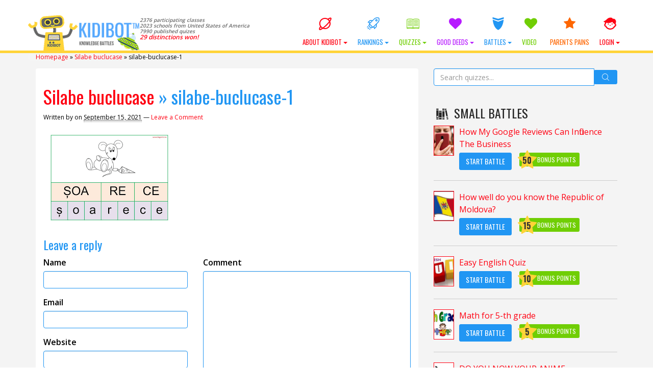

--- FILE ---
content_type: text/html; charset=UTF-8
request_url: https://kidibot.com/silabe-buclucase-3/silabe-buclucase-1/
body_size: 21308
content:

﻿<!DOCTYPE html>
<!--BEGIN html-->
<html xmlns="http://www.w3.org/1999/xhtml" lang="en-US">
<!--[if lt IE 7]> <html class="no-js ie6 oldie" lang="en-US"> <![endif]-->  
<!--[if IE 7]>    <html class="no-js ie7 oldie" lang="en-US"> <![endif]-->  
<!--[if IE 8]>    <html class="no-js ie8 oldie" lang="en-US"> <![endif]-->  
<!--[if gt IE 8]> <html lang="en-US"><![endif]-->  
<!--BEGIN head-->
<head>
	
	<!-- Meta Tags -->
	<meta http-equiv="Content-Type" content="text/html; charset=UTF-8" />
    <meta name="viewport" content="width=device-width, initial-scale=1.0, maximum-scale=1.0, minimum-scale=1.0" />
  	<!-- Links: RSS + Atom Syndication + Pingback etc. -->
	<link rel="alternate" type="application/rss+xml" title="KIDIBOT Knowledge Battles RSS Feed" href="https://kidibot.com/feed/" />
	<link rel="alternate" type="text/xml" title="RSS .92" href="https://kidibot.com/feed/rss/" />
	<link rel="alternate" type="application/atom+xml" title="Atom 0.3" href="https://kidibot.com/feed/atom/" />
	<link rel="pingback" href="https://kidibot.com/xmlrpc.php" />
	<!--[if lt IE 9]>
      <script src="//cdnjs.cloudflare.com/ajax/libs/html5shiv/3.7/html5shiv.js"></script>
      <script src="//cdnjs.cloudflare.com/ajax/libs/respond.js/1.4.2/respond.js"></script>
    <![endif]-->
    	<meta name='robots' content='index, follow, max-image-preview:large, max-snippet:-1, max-video-preview:-1' />
<link rel="preload" href="https://kidibot.com/wp-content/plugins/rate-my-post/public/css/fonts/ratemypost.ttf" type="font/ttf" as="font" crossorigin="anonymous">
	<!-- This site is optimized with the Yoast SEO plugin v26.7 - https://yoast.com/wordpress/plugins/seo/ -->
	<title>silabe-buclucase-1 - KIDIBOT Knowledge Battles</title>
	<link rel="canonical" href="https://kidibot.com/silabe-buclucase-3/silabe-buclucase-1/" />
	<meta property="og:locale" content="en_US" />
	<meta property="og:type" content="article" />
	<meta property="og:title" content="silabe-buclucase-1 - KIDIBOT Knowledge Battles" />
	<meta property="og:url" content="https://kidibot.com/silabe-buclucase-3/silabe-buclucase-1/" />
	<meta property="og:site_name" content="KIDIBOT Knowledge Battles" />
	<meta property="article:publisher" content="https://www.facebook.com/kidibot" />
	<meta property="og:image" content="https://kidibot.com/silabe-buclucase-3/silabe-buclucase-1" />
	<meta property="og:image:width" content="259" />
	<meta property="og:image:height" content="194" />
	<meta property="og:image:type" content="image/png" />
	<meta name="twitter:card" content="summary_large_image" />
	<meta name="twitter:site" content="@kidibot" />
	<script type="application/ld+json" class="yoast-schema-graph">{"@context":"https://schema.org","@graph":[{"@type":"WebPage","@id":"https://kidibot.com/silabe-buclucase-3/silabe-buclucase-1/","url":"https://kidibot.com/silabe-buclucase-3/silabe-buclucase-1/","name":"silabe-buclucase-1 - KIDIBOT Knowledge Battles","isPartOf":{"@id":"https://kidibot.com/#website"},"primaryImageOfPage":{"@id":"https://kidibot.com/silabe-buclucase-3/silabe-buclucase-1/#primaryimage"},"image":{"@id":"https://kidibot.com/silabe-buclucase-3/silabe-buclucase-1/#primaryimage"},"thumbnailUrl":"https://kidibot.com/wp-content/uploads/2021/09/silabe-buclucase-1.png","datePublished":"2021-09-15T16:50:45+00:00","breadcrumb":{"@id":"https://kidibot.com/silabe-buclucase-3/silabe-buclucase-1/#breadcrumb"},"inLanguage":"en-US","potentialAction":[{"@type":"ReadAction","target":["https://kidibot.com/silabe-buclucase-3/silabe-buclucase-1/"]}]},{"@type":"ImageObject","inLanguage":"en-US","@id":"https://kidibot.com/silabe-buclucase-3/silabe-buclucase-1/#primaryimage","url":"https://kidibot.com/wp-content/uploads/2021/09/silabe-buclucase-1.png","contentUrl":"https://kidibot.com/wp-content/uploads/2021/09/silabe-buclucase-1.png","width":259,"height":194},{"@type":"BreadcrumbList","@id":"https://kidibot.com/silabe-buclucase-3/silabe-buclucase-1/#breadcrumb","itemListElement":[{"@type":"ListItem","position":1,"name":"Homepage","item":"https://kidibot.com/"},{"@type":"ListItem","position":2,"name":"Silabe buclucase","item":"https://kidibot.com/silabe-buclucase-3/"},{"@type":"ListItem","position":3,"name":"silabe-buclucase-1"}]},{"@type":"WebSite","@id":"https://kidibot.com/#website","url":"https://kidibot.com/","name":"KIDIBOT Knowledge Battles","description":"Help your team to win the Knowledge Battles","publisher":{"@id":"https://kidibot.com/#organization"},"potentialAction":[{"@type":"SearchAction","target":{"@type":"EntryPoint","urlTemplate":"https://kidibot.com/?s={search_term_string}"},"query-input":{"@type":"PropertyValueSpecification","valueRequired":true,"valueName":"search_term_string"}}],"inLanguage":"en-US"},{"@type":"Organization","@id":"https://kidibot.com/#organization","name":"StartEvo Association","url":"https://kidibot.com/","logo":{"@type":"ImageObject","inLanguage":"en-US","@id":"https://kidibot.com/#/schema/logo/image/","url":"https://www.kidibot.com/wp-content/uploads/2017/04/kidibot-and-the-kids.jpg","contentUrl":"https://www.kidibot.com/wp-content/uploads/2017/04/kidibot-and-the-kids.jpg","width":500,"height":200,"caption":"StartEvo Association"},"image":{"@id":"https://kidibot.com/#/schema/logo/image/"},"sameAs":["https://www.facebook.com/kidibot","https://x.com/kidibot","https://www.youtube.com/kidibot"]}]}</script>
	<!-- / Yoast SEO plugin. -->


<link rel='dns-prefetch' href='//js.stripe.com' />
<link rel='dns-prefetch' href='//cdnjs.cloudflare.com' />
<link rel='dns-prefetch' href='//fonts.googleapis.com' />
<link rel="alternate" type="application/rss+xml" title="KIDIBOT Knowledge Battles &raquo; silabe-buclucase-1 Comments Feed" href="https://kidibot.com/silabe-buclucase-3/silabe-buclucase-1/feed/" />
<link rel="alternate" title="oEmbed (JSON)" type="application/json+oembed" href="https://kidibot.com/wp-json/oembed/1.0/embed?url=https%3A%2F%2Fkidibot.com%2Fsilabe-buclucase-3%2Fsilabe-buclucase-1%2F" />
<link rel="alternate" title="oEmbed (XML)" type="text/xml+oembed" href="https://kidibot.com/wp-json/oembed/1.0/embed?url=https%3A%2F%2Fkidibot.com%2Fsilabe-buclucase-3%2Fsilabe-buclucase-1%2F&#038;format=xml" />
<style id='wp-img-auto-sizes-contain-inline-css' type='text/css'>
img:is([sizes=auto i],[sizes^="auto," i]){contain-intrinsic-size:3000px 1500px}
/*# sourceURL=wp-img-auto-sizes-contain-inline-css */
</style>
<link rel='stylesheet' id='swd-bootstrap-css' href='https://kidibot.com/wp-content/themes/kiki2/library/media/css/bootstrap.min.css?ver=a4a742c80e858313973112b5d951e2b7' type='text/css' media='all' />
<style id='wp-emoji-styles-inline-css' type='text/css'>

	img.wp-smiley, img.emoji {
		display: inline !important;
		border: none !important;
		box-shadow: none !important;
		height: 1em !important;
		width: 1em !important;
		margin: 0 0.07em !important;
		vertical-align: -0.1em !important;
		background: none !important;
		padding: 0 !important;
	}
/*# sourceURL=wp-emoji-styles-inline-css */
</style>
<style id='wp-block-library-inline-css' type='text/css'>
:root{--wp-block-synced-color:#7a00df;--wp-block-synced-color--rgb:122,0,223;--wp-bound-block-color:var(--wp-block-synced-color);--wp-editor-canvas-background:#ddd;--wp-admin-theme-color:#007cba;--wp-admin-theme-color--rgb:0,124,186;--wp-admin-theme-color-darker-10:#006ba1;--wp-admin-theme-color-darker-10--rgb:0,107,160.5;--wp-admin-theme-color-darker-20:#005a87;--wp-admin-theme-color-darker-20--rgb:0,90,135;--wp-admin-border-width-focus:2px}@media (min-resolution:192dpi){:root{--wp-admin-border-width-focus:1.5px}}.wp-element-button{cursor:pointer}:root .has-very-light-gray-background-color{background-color:#eee}:root .has-very-dark-gray-background-color{background-color:#313131}:root .has-very-light-gray-color{color:#eee}:root .has-very-dark-gray-color{color:#313131}:root .has-vivid-green-cyan-to-vivid-cyan-blue-gradient-background{background:linear-gradient(135deg,#00d084,#0693e3)}:root .has-purple-crush-gradient-background{background:linear-gradient(135deg,#34e2e4,#4721fb 50%,#ab1dfe)}:root .has-hazy-dawn-gradient-background{background:linear-gradient(135deg,#faaca8,#dad0ec)}:root .has-subdued-olive-gradient-background{background:linear-gradient(135deg,#fafae1,#67a671)}:root .has-atomic-cream-gradient-background{background:linear-gradient(135deg,#fdd79a,#004a59)}:root .has-nightshade-gradient-background{background:linear-gradient(135deg,#330968,#31cdcf)}:root .has-midnight-gradient-background{background:linear-gradient(135deg,#020381,#2874fc)}:root{--wp--preset--font-size--normal:16px;--wp--preset--font-size--huge:42px}.has-regular-font-size{font-size:1em}.has-larger-font-size{font-size:2.625em}.has-normal-font-size{font-size:var(--wp--preset--font-size--normal)}.has-huge-font-size{font-size:var(--wp--preset--font-size--huge)}.has-text-align-center{text-align:center}.has-text-align-left{text-align:left}.has-text-align-right{text-align:right}.has-fit-text{white-space:nowrap!important}#end-resizable-editor-section{display:none}.aligncenter{clear:both}.items-justified-left{justify-content:flex-start}.items-justified-center{justify-content:center}.items-justified-right{justify-content:flex-end}.items-justified-space-between{justify-content:space-between}.screen-reader-text{border:0;clip-path:inset(50%);height:1px;margin:-1px;overflow:hidden;padding:0;position:absolute;width:1px;word-wrap:normal!important}.screen-reader-text:focus{background-color:#ddd;clip-path:none;color:#444;display:block;font-size:1em;height:auto;left:5px;line-height:normal;padding:15px 23px 14px;text-decoration:none;top:5px;width:auto;z-index:100000}html :where(.has-border-color){border-style:solid}html :where([style*=border-top-color]){border-top-style:solid}html :where([style*=border-right-color]){border-right-style:solid}html :where([style*=border-bottom-color]){border-bottom-style:solid}html :where([style*=border-left-color]){border-left-style:solid}html :where([style*=border-width]){border-style:solid}html :where([style*=border-top-width]){border-top-style:solid}html :where([style*=border-right-width]){border-right-style:solid}html :where([style*=border-bottom-width]){border-bottom-style:solid}html :where([style*=border-left-width]){border-left-style:solid}html :where(img[class*=wp-image-]){height:auto;max-width:100%}:where(figure){margin:0 0 1em}html :where(.is-position-sticky){--wp-admin--admin-bar--position-offset:var(--wp-admin--admin-bar--height,0px)}@media screen and (max-width:600px){html :where(.is-position-sticky){--wp-admin--admin-bar--position-offset:0px}}
/*wp_block_styles_on_demand_placeholder:696c6b2c07021*/
/*# sourceURL=wp-block-library-inline-css */
</style>
<style id='classic-theme-styles-inline-css' type='text/css'>
/*! This file is auto-generated */
.wp-block-button__link{color:#fff;background-color:#32373c;border-radius:9999px;box-shadow:none;text-decoration:none;padding:calc(.667em + 2px) calc(1.333em + 2px);font-size:1.125em}.wp-block-file__button{background:#32373c;color:#fff;text-decoration:none}
/*# sourceURL=/wp-includes/css/classic-themes.min.css */
</style>
<link rel='stylesheet' id='rate-my-post-css' href='https://kidibot.com/wp-content/plugins/rate-my-post/public/css/rate-my-post.min.css?ver=4.4.4' type='text/css' media='all' />
<link rel='stylesheet' id='aic-frontend-css' href='https://kidibot.com/wp-content/plugins/ai-consultant/assets/frontend.css?ver=2.6.1' type='text/css' media='all' />
<style id='aic-frontend-inline-css' type='text/css'>

            .aic-overlay { position: fixed; top: 0; left: 0; width: 100%; height: 100%; background: rgba(0,0,0,0.8); z-index: 99999; display: flex; align-items: center; justify-content: center; }
            .aic-container { max-width: 800px; width: 90%; background: white; border-radius: 15px; padding: 40px; box-shadow: 0 10px 50px rgba(0,0,0,0.3); position: relative; }
            .aic-close { position: absolute; top: 15px; right: 15px; font-size: 30px; cursor: pointer; color: #666; }
            
            .aic-slide { 
                display: none !important; 
                opacity: 0;
                visibility: hidden;
                position: absolute;
                left: -9999px;
                transition: opacity 0.3s ease;
            }
            .aic-slide.active { 
                display: block !important; 
                opacity: 1;
                visibility: visible;
                position: relative;
                left: auto;
                animation: fadeIn 0.5s;
            }
            
            @keyframes fadeIn { 
                from { opacity: 0; transform: translateY(20px); } 
                to { opacity: 1; transform: translateY(0); } 
            }
            .aic-slide-image { width: 100%; max-height: 300px; object-fit: cover; border-radius: 10px; margin-bottom: 20px; }
            .aic-slide-title { font-size: 32px; font-weight: bold; margin-bottom: 15px; color: #333; }
            .aic-slide-content { font-size: 18px; line-height: 1.6; margin-bottom: 30px; color: #666; }
            .aic-field { margin-bottom: 20px; }
            .aic-field label { display: block; font-weight: 600; margin-bottom: 8px; color: #333; }
            .aic-field input[type='text'], .aic-field input[type='email'], .aic-field input[type='tel'], .aic-field textarea, .aic-field select { width: 100%; padding: 12px; border: 2px solid #ddd; border-radius: 8px; font-size: 16px; transition: border-color 0.3s; }
            .aic-field input:focus, .aic-field textarea:focus, .aic-field select:focus { outline: none; border-color: #0073aa; }
            .aic-button { background: linear-gradient(135deg, #667eea 0%, #764ba2 100%); color: white; padding: 15px 40px; border: none; border-radius: 50px; font-size: 18px; font-weight: 600; cursor: pointer; transition: transform 0.3s, box-shadow 0.3s; }
            .aic-button:hover { transform: translateY(-2px); box-shadow: 0 10px 20px rgba(0,0,0,0.2); }
            .aic-button:disabled { opacity: 0.6; cursor: not-allowed; }
            .aic-loading { text-align: center; padding: 40px; }
            .aic-progress { width: 100%; height: 30px; background: #f0f0f0; border-radius: 15px; overflow: hidden; margin: 20px 0; }
            .aic-progress-bar { height: 100%; background: linear-gradient(90deg, #667eea 0%, #764ba2 100%); transition: width 0.5s; }
            .aic-result { padding: 30px; background: #f9f9f9; border-radius: 10px; margin-top: 20px; }
            .aic-result h2 { color: #333; margin-bottom: 20px; }
            .aic-result-content { line-height: 1.8; font-size: 16px; color: #555; }
            .aic-result-content a { color: #667eea; text-decoration: underline; font-weight: 600; }
            .aic-rating { text-align: center; margin: 30px 0; }
            .aic-stars { font-size: 40px; cursor: pointer; }
            .aic-star { color: #ddd; transition: color 0.2s; }
            .aic-star.active, .aic-star:hover { color: #ffd700; }
            .aic-feedback-form { margin-top: 20px; display: none; }
            .aic-feedback-form.active { display: block; }
            .aic-thank-you { text-align: center; color: #4CAF50; font-size: 20px; font-weight: 600; margin: 20px 0; }
            .aic-logo { max-width: 200px; margin-bottom: 20px; }
            
            /* Stripe Payment Fields */
            .aic-stripe-fields { display: grid; gap: 15px; margin: 20px 0; }
            .aic-stripe-field { background: white; }
            .aic-stripe-field label { display: block; color: white; font-weight: 600; margin-bottom: 8px; font-size: 14px; }
            .aic-stripe-element { padding: 14px; border: 2px solid rgba(255,255,255,0.3); border-radius: 8px; background: white; font-size: 16px; transition: border-color 0.3s; }
            .aic-stripe-element:focus, .aic-stripe-element.StripeElement--focus { border-color: #667eea; outline: none; box-shadow: 0 0 0 3px rgba(102, 126, 234, 0.1); }
            .aic-stripe-element.StripeElement--invalid { border-color: #fa755a; }
            .aic-stripe-element.StripeElement--complete { border-color: #4CAF50; }
            #card-number-element, #card-expiry-element, #card-cvc-element, #card-element { padding: 14px; border: 2px solid rgba(255,255,255,0.3); border-radius: 8px; background: white; font-size: 16px; transition: border-color 0.3s; }
            .aic-card-row { display: grid; grid-template-columns: 1fr 1fr; gap: 15px; }
            .aic-card-errors { color: #fff; background: rgba(250, 117, 90, 0.2); padding: 10px; border-radius: 6px; margin: 10px 0; font-size: 14px; }
        
/*# sourceURL=aic-frontend-inline-css */
</style>
<style id='cpf-public-css-inline-css' type='text/css'>

        :root { --cpf-primary-color: #0073aa; --cpf-light-gray: #f0f0f0; --cpf-medium-gray: #ddd; --cpf-dark-gray: #444; }
        #cpf-form-container { font-family: -apple-system, BlinkMacSystemFont, 'Segoe UI', Roboto, Oxygen-Sans, Ubuntu, Cantarell, 'Helvetica Neue', sans-serif; background: #fff; border: 1px solid var(--cpf-medium-gray); border-radius: 8px; padding: 2.5rem; max-width: 800px; margin: 2rem auto; box-shadow: 0 4px 15px rgba(0,0,0,0.05); }
        .cpf-fieldset { border: 1px solid var(--cpf-medium-gray); border-radius: 6px; padding: 1.5rem; margin-bottom: 2rem; }
        .cpf-fieldset legend { font-size: 1.2em; font-weight: 600; color: var(--cpf-primary-color); padding: 0 0.5em; }
        .cpf-field { margin-bottom: 1.5rem; }
        .cpf-field > label, .cpf-slider-wrapper > label { font-size: 1em; font-weight: 500; display: block; margin-bottom: 0.5rem; color: var(--cpf-dark-gray); }
        .cpf-field input[type='text'], .cpf-field input[type='email'], .cpf-field input[type='number'], .cpf-field textarea { width: 100%; padding: 12px; border: 1px solid var(--cpf-medium-gray); border-radius: 4px; transition: border-color 0.2s, box-shadow 0.2s; background: #fdfdfd; }
        .cpf-field input:focus, .cpf-field textarea:focus { border-color: var(--cpf-primary-color); box-shadow: 0 0 0 2px rgba(0, 115, 170, 0.2); outline: none; }
        .cpf-checkbox-group label, .cpf-radio-group label { display: block; margin-bottom: 0.5rem; font-weight: 400; }
        .cpf-checkbox-group input, .cpf-radio-group input { margin-right: 8px; }
        .cpf-slider-wrapper { margin-bottom: 1rem; }
        .ui-slider { background: var(--cpf-light-gray); border: 1px solid var(--cpf-medium-gray); }
        .ui-slider .ui-slider-handle { background: var(--cpf-primary-color); border-radius: 50%; border: 2px solid #fff; box-shadow: 0 1px 3px rgba(0,0,0,0.2); cursor: pointer; }
        .ui-slider .ui-slider-range { background: var(--cpf-primary-color); }
        .cpf-slider-value { font-weight: bold; color: var(--cpf-primary-color); }
        .cpf-activity-row { display: grid; grid-template-columns: repeat(auto-fit, minmax(150px, 1fr)); gap: 10px; margin-bottom: 10px; }
        .cpf-language-grid .cpf-language-row { display: grid; grid-template-columns: 100px 1fr; align-items: center; margin-bottom: 10px; }
        .cpf-radio-group-inline { display: flex; flex-wrap: wrap; gap: 15px; } .cpf-radio-group-inline label { margin-bottom: 0; }
        #cpf-add-activity-btn { margin-top: 10px; }
        .cpf-submit-wrapper { text-align: center; margin-top: 1rem; }
        #cpf-submit-btn { background: var(--cpf-primary-color); color: #fff; border: none; padding: 14px 28px; font-size: 1.1em; font-weight: bold; border-radius: 5px; cursor: pointer; transition: background-color 0.2s; }
        #cpf-submit-btn:hover:not(:disabled) { background: #005a87; }
        #cpf-submit-btn:disabled { background: #999; cursor: not-allowed; }
        #cpf-form-messages { text-align: center; margin-top: 1.5rem; padding: 15px; border-radius: 5px; }
        .cpf-success { border: 1px solid #28a745; background: #d4edda; color: #155724; }
        .cpf-error { border: 1px solid #dc3545; background: #f8d7da; color: #721c24; }
        .cpf-loader { width: 20px; height: 20px; border: 3px solid #f3f3f3; border-top: 3px solid var(--cpf-primary-color); border-radius: 50%; display: inline-block; vertical-align: middle; margin-left: 10px; animation: spin 1s linear infinite; }
        @keyframes spin { 0% { transform: rotate(0deg); } 100% { transform: rotate(360deg); } }
    
/*# sourceURL=cpf-public-css-inline-css */
</style>
<link rel='stylesheet' id='SearchAutocomplete-theme-css' href='https://kidibot.com/wp-content/plugins/search-autocomplete/css/aristo/jquery-ui-aristo.min.css?ver=1.9.2' type='text/css' media='all' />
<link rel='stylesheet' id='wp-polls-css' href='https://kidibot.com/wp-content/plugins/wp-polls/polls-css.css?ver=2.77.3' type='text/css' media='all' />
<style id='wp-polls-inline-css' type='text/css'>
.wp-polls .pollbar {
	margin: 1px;
	font-size: 16px;
	line-height: 18px;
	height: 18px;
	background-image: url('https://kidibot.com/wp-content/plugins/wp-polls/images/default/pollbg.gif');
	border: 1px solid #c8c8c8;
}

/*# sourceURL=wp-polls-inline-css */
</style>
<link rel='stylesheet' id='wpProQuiz_front_style-css' href='https://kidibot.com/wp-content/plugins/wp-pro-quiz/css/wpProQuiz_front.min.css?ver=0.37' type='text/css' media='all' />
<link rel='stylesheet' id='wpum-frontend-css' href='https://kidibot.com/wp-content/plugins/wp-user-manager/assets/css/wpum.min.css?ver=2.9.13' type='text/css' media='all' />
<link rel='stylesheet' id='swd-mainstyle-css' href='https://kidibot.com/wp-content/themes/kiki2/style.css?ver=a4a742c80e858313973112b5d951e2b7' type='text/css' media='all' />
<link rel='stylesheet' id='swd-less-css' href='https://kidibot.com/wp-content/themes/kiki2/less.css?ver=a4a742c80e858313973112b5d951e2b7' type='text/css' media='all' />
<link rel='stylesheet' id='swd-fontello-css' href='https://kidibot.com/wp-content/themes/kiki2/library/media/css/fontello.css?ver=a4a742c80e858313973112b5d951e2b7' type='text/css' media='all' />
<link rel='stylesheet' id='swd-googlefonts-css' href='//fonts.googleapis.com/css?family=Open+Sans%3A400%2C600%7COswald%3A400%2C700&#038;subset=latin-ext&#038;ver=a4a742c80e858313973112b5d951e2b7' type='text/css' media='all' />
<link rel='stylesheet' id='animate-css' href='https://kidibot.com/wp-content/themes/kiki2/library/media/css/animate.css?ver=a4a742c80e858313973112b5d951e2b7' type='text/css' media='all' />
<link rel='stylesheet' id='swd-candy-css' href='https://kidibot.com/wp-content/themes/kiki2/libs/candies.css?ver=a4a742c80e858313973112b5d951e2b7' type='text/css' media='all' />
<link rel='stylesheet' id='badge-css-css' href='https://kidibot.com/wp-content/themes/kiki2/style_badges.css?ver=a4a742c80e858313973112b5d951e2b7' type='text/css' media='all' />
<link rel='stylesheet' id='login-with-ajax-css' href='https://kidibot.com/wp-content/plugins/login-with-ajax/templates/widget.css?ver=4.5.1' type='text/css' media='all' />
<script type="text/javascript" src="https://kidibot.com/wp-includes/js/jquery/jquery.min.js?ver=3.7.1" id="jquery-core-js"></script>
<script type="text/javascript" src="https://kidibot.com/wp-includes/js/jquery/jquery-migrate.min.js?ver=3.4.1" id="jquery-migrate-js"></script>
<script type="text/javascript" src="https://kidibot.com/wp-content/themes/kiki2/libs/candies.js?ver=a4a742c80e858313973112b5d951e2b7" id="swd-candy-js"></script>
<script type="text/javascript" src="https://kidibot.com/wp-content/themes/kiki2/libs/quiz.js?ver=a4a742c80e858313973112b5d951e2b7" id="swd-quiz-js"></script>
<script type="text/javascript" id="js_tld-js-extra">
/* <![CDATA[ */
var TLD = "com";
//# sourceURL=js_tld-js-extra
/* ]]> */
</script>
<script type="text/javascript" id="login-with-ajax-js-extra">
/* <![CDATA[ */
var LWA = {"ajaxurl":"https://kidibot.com/wp-admin/admin-ajax.php","off":""};
//# sourceURL=login-with-ajax-js-extra
/* ]]> */
</script>
<script type="text/javascript" src="https://kidibot.com/wp-content/plugins/login-with-ajax/templates/login-with-ajax.legacy.min.js?ver=4.5.1" id="login-with-ajax-js"></script>
<script type="text/javascript" src="https://kidibot.com/wp-content/plugins/login-with-ajax/ajaxify/ajaxify.min.js?ver=4.5.1" id="login-with-ajax-ajaxify-js"></script>
<link rel="https://api.w.org/" href="https://kidibot.com/wp-json/" /><link rel="alternate" title="JSON" type="application/json" href="https://kidibot.com/wp-json/wp/v2/media/26739" /><link rel="EditURI" type="application/rsd+xml" title="RSD" href="https://kidibot.com/xmlrpc.php?rsd" />
<link rel='shortlink' href='https://kidibot.com/?p=26739' />
	<script>
	    var domainsMappings = {"Romania":"https:\/\/www.kidibot.ro","ro":"https:\/\/www.kidibot.ro","United States of America":"https:\/\/www.kidibot.com","com":"https:\/\/www.kidibot.com","Canada":"https:\/\/www.kidibot.ca","ca":"https:\/\/www.kidibot.ca","Italy":"https:\/\/www.kidibot.it","it":"https:\/\/www.kidibot.it","Moldova":"https:\/\/www.kidibot.md","md":"https:\/\/www.kidibot.md","Andorra":"","ad":"","United Arab Emirates":"","ae":"","Afghanistan":"","af":"","Antigua and Barbuda":"","ag":"","Anguilla":"","ai":"","Albania":"","al":"","Armenia":"","am":"","Netherlands Antilles":"","an":"","Angola":"","ao":"","Argentina":"","ar":"","Austria":"","at":"","Australia":"","au":"","Aruba":"","aw":"","Azerbaijan":"","az":"","Bosnia and Herzegovina":"","ba":"","Barbados":"","bb":"","Bangladesh":"","bd":"","Belgium":"","be":"","Burkina Faso":"","bf":"","Bulgaria":"","bg":"","Bahrain":"","bh":"","Burundi":"","bi":"","Benin":"","bj":"","Bermuda":"","bm":"","Brunei Darussalam":"","bn":"","Bolivia":"","bo":"","Brazil":"","br":"","Bahamas":"","bs":"","Bhutan":"","bt":"","Botswana":"","bw":"","Belarus":"","by":"","Belize":"","bz":"","Cocos (Keeling) Islands":"","cc":"","Democratic Republic of the Congo":"","cd":"","Central African Republic":"","cf":"","Congo":"","cg":"","Switzerland":"","ch":"","Cote D'Ivoire (Ivory Coast)":"","ci":"","Cook Islands":"","ck":"","Chile":"","cl":"","Cameroon":"","cm":"","China":"","cn":"","Colombia":"","co":"","Costa Rica":"","cr":"","Cuba":"","cu":"","Cape Verde":"","cv":"","Christmas Island":"","cx":"","Cyprus":"","cy":"","Czech Republic":"","cz":"","Germany":"","de":"","Djibouti":"","dj":"","Denmark":"","dk":"","Dominica":"","dm":"","Dominican Republic":"","do":"","Algeria":"","dz":"","Ecuador":"","ec":"","Estonia":"","ee":"","Egypt":"","eg":"","Western Sahara":"","eh":"","Eritrea":"","er":"","Spain":"","es":"","Ethiopia":"","et":"","Finland":"","fi":"","Fiji":"","fj":"","Falkland Islands (Malvinas)":"","fk":"","Federated States of Micronesia":"","fm":"","Faroe Islands":"","fo":"","France":"","fr":"","Gabon":"","ga":"","Great Britain (UK)":"https:\/\/www.kidibot.co.uk","co.uk":"https:\/\/www.kidibot.co.uk","Grenada":"","gd":"","Georgia":"","ge":"","French Guiana":"","gf":"","NULL":"","gg":"","Ghana":"","gh":"","Gibraltar":"","gi":"","Greenland":"","gl":"","Gambia":"","gm":"","Guinea":"","gn":"","Guadeloupe":"","gp":"","Equatorial Guinea":"","gq":"","Greece":"","gr":"","S. Georgia and S. Sandwich Islands":"","gs":"","Guatemala":"","gt":"","Guinea-Bissau":"","gw":"","Guyana":"","gy":"","Hong Kong":"","hk":"","Honduras":"","hn":"","Croatia (Hrvatska)":"","hr":"","Haiti":"","ht":"","Hungary":"","hu":"","Indonesia":"","id":"","Ireland":"","ie":"","Israel":"","il":"","India":"","in":"","Iraq":"","iq":"","Iran":"","ir":"","Iceland":"","is":"","Jamaica":"","jm":"","Jordan":"","jo":"","Japan":"","jp":"","Kenya":"","ke":"","Kyrgyzstan":"","kg":"","Cambodia":"","kh":"","Kiribati":"","ki":"","Comoros":"","km":"","Saint Kitts and Nevis":"","kn":"","Korea (North)":"","kp":"","Korea (South)":"","kr":"","Kuwait":"","kw":"","Cayman Islands":"","ky":"","Kazakhstan":"","kz":"","Laos":"","la":"","Lebanon":"","lb":"","Saint Lucia":"","lc":"","Liechtenstein":"","li":"","Sri Lanka":"","lk":"","Liberia":"","lr":"","Lesotho":"","ls":"","Lithuania":"","lt":"","Luxembourg":"","lu":"","Latvia":"","lv":"","Libya":"","ly":"","Morocco":"","ma":"","Monaco":"","mc":"","Madagascar":"","mg":"","Marshall Islands":"","mh":"","Macedonia":"","mk":"","Mali":"","ml":"","Myanmar":"","mm":"","Mongolia":"","mn":"","Macao":"","mo":"","Northern Mariana Islands":"","mp":"","Martinique":"","mq":"","Mauritania":"","mr":"","Montserrat":"","ms":"","Malta":"","mt":"","Mauritius":"","mu":"","Maldives":"","mv":"","Malawi":"","mw":"","Mexico":"","mx":"","Malaysia":"","my":"","Mozambique":"","mz":"","Namibia":"","na":"","New Caledonia":"","nc":"","Niger":"","ne":"","Norfolk Island":"","nf":"","Nigeria":"","ng":"","Nicaragua":"","ni":"","Netherlands":"","nl":"","Norway":"","no":"","Nepal":"","np":"","Nauru":"","nr":"","Niue":"","nu":"","New Zealand (Aotearoa)":"","nz":"","Oman":"","om":"","Panama":"","pa":"","Peru":"","pe":"","French Polynesia":"","pf":"","Papua New Guinea":"","pg":"","Philippines":"","ph":"","Pakistan":"","pk":"","Poland":"","pl":"","Saint Pierre and Miquelon":"","pm":"","Pitcairn":"","pn":"","Palestinian Territory":"","ps":"","Portugal":"","pt":"","Palau":"","pw":"","Paraguay":"","py":"","Qatar":"","qa":"","Reunion":"","re":"","Russian Federation":"","ru":"","Rwanda":"","rw":"","Saudi Arabia":"","sa":"","Solomon Islands":"","sb":"","Seychelles":"","sc":"","Sudan":"","sd":"","Sweden":"","se":"","Singapore":"","sg":"","Saint Helena":"","sh":"","Slovenia":"","si":"","Svalbard and Jan Mayen":"","sj":"","Slovakia":"","sk":"","Sierra Leone":"","sl":"","San Marino":"","sm":"","Senegal":"","sn":"","Somalia":"","so":"","Suriname":"","sr":"","Sao Tome and Principe":"","st":"","El Salvador":"","sv":"","Syria":"","sy":"","Swaziland":"","sz":"","Turks and Caicos Islands":"","tc":"","Chad":"","td":"","French Southern Territories":"","tf":"","Togo":"","tg":"","Thailand":"","th":"","Tajikistan":"","tj":"","Tokelau":"","tk":"","Turkmenistan":"","tm":"","Tunisia":"","tn":"","Tonga":"","to":"","Turkey":"","tr":"","Trinidad and Tobago":"","tt":"","Tuvalu":"","tv":"","Taiwan":"","tw":"","Tanzania":"","tz":"","Ukraine":"","ua":"","Uganda":"","ug":"","Uruguay":"","uy":"","Uzbekistan":"","uz":"","Saint Vincent and the Grenadines":"","vc":"","Venezuela":"","ve":"","Virgin Islands (British)":"","vg":"","Virgin Islands (U.S.)":"","vi":"","Viet Nam":"","vn":"","Vanuatu":"","vu":"","Wallis and Futuna":"","wf":"","Samoa":"","ws":"","Yemen":"","ye":"","Mayotte":"","yt":"","South Africa":"","za":"","Zambia":"","zm":"","Zaire (former)":"","zr":"","Zimbabwe":"","zw":""};
	    window.domainsMappings = domainsMappings;
	</script>
    <link rel="icon" href="https://kidibot.com/wp-content/uploads/2016/10/512-150x150.png" sizes="32x32" />
<link rel="icon" href="https://kidibot.com/wp-content/uploads/2016/10/512.png" sizes="192x192" />
<link rel="apple-touch-icon" href="https://kidibot.com/wp-content/uploads/2016/10/512.png" />
<meta name="msapplication-TileImage" content="https://kidibot.com/wp-content/uploads/2016/10/512.png" />
<!--END head-->

<!-- Global site tag (gtag.js) - Google Analytics com -->
<script async src="https://www.googletagmanager.com/gtag/js?id=UA-19836510-36"></script>
<script>
  window.dataLayer = window.dataLayer || [];
  function gtag(){dataLayer.push(arguments);}
  gtag('js', new Date());
 
  gtag('config', 'UA-19836510-36');
</script>



<script>var skipTriggerChange = false;</script>
	







</head>
<!--BEGIN body-->
<body class="singular single attachment not-logged-in y2026 m01 d17 h22 s-y2021 s-m09 s-d15 s-h02 s-author mac chrome ch131 tld-com simplu attachment">






<div class="wrapper">


		<!--BEGIN .header-->
		<div class="header navbar navbar-default">
        	<div class="container">
            	<div class="navbar-header" id="logo">
                    <button data-target="#main-nav" data-toggle="collapse" class="navbar-toggle" type="button">
                        <span class="sr-only">Toggle navigation</span>
                        <span class="icon-bar"></span>
                        <span class="icon-bar"></span>
                        <span class="icon-bar"></span>
                    </button>
                    <a href="https://kidibot.com/" title="KIDIBOT Knowledge Battles - Help your team to win the Knowledge Battles" rel="home" class="navbar-brand"><img src="https://kidibot.com/wp-content/themes/kiki2/library/media/images/logo-kidibot-en.png" alt="KIDIBOT Knowledge Battles - Help your team to win the Knowledge Battles" /></a>
                    
                    ﻿
<div class="total_points">
    
    
    
    <em><b>2376</b> participating classes</em><br/>
    <em><b>2023</b> schools from United States of America</em><br/>
    <em><b>7990</b> published quizes</em><br/>
    <span class="premii"><a href="/awards/"><em>29 distinctions won!</em></a></span>
</div>                    
                                  </div>
                
                <div class="navbar-collapse collapse" id="main-nav">
                
            	
                       <ul class="nav navbar-nav navbar-right navbar-login">
                       		<li class="dropdown">
                            	<a href="#" class="dropdown-toggle" data-toggle="dropdown"><span class="icon icon-boy"></span>Login <span class="caret"></span></a>
                                <ul id="login-dp" class="dropdown-menu">
                                	<li>
                                    	<form method="post" action="https://kidibot.com/b4n4n4/" id="" name="">
                                        	<div class="form-group login-username">
                                            	<label class="sr-only" for="exampleInputEmail2">User</label>
                                                <input type="text" size="20" value="" class="input form-control" id="user_login" name="log" placeholder="User">
                                                <input type="hidden" value="wpum" name="wpum_is_login_form">
                                                <input type="hidden" value="" name="wpum_test">
                                            </div>
                                            <div class="form-group login-password">
                                            	<label class="sr-only" for="exampleInputPassword2">Password</label>
                                            	<input type="password" size="20" value="" class="input form-control" id="user_pass" name="pwd" placeholder="Password">
                                                <div class="checkbox">
                                                    <label><input type="checkbox" value="forever" id="rememberme" name="rememberme">Remember me</label>
                                                </div>
                                                <div class="help-block"><a href="https://kidibot.com/password-reset/">Retrieve password</a></div>
                                            </div>
                                            <div class="form-group login-submit">
                                            	<input type="submit" value="Enter!" class="button-primary btn btn-block btn-default" id="wp-submit" name="wp-submit">
                                                <input type="hidden" value="https://kidibot.com" name="redirect_to">
                                            </div>
                                        </form>
                                        <div class="row">
                                            <div class="bottom text-center">
                                                First time here? <a href="https://kidibot.com/register/">New account</a>
                                            </div>
                                        </div>
                                    </li>
                                </ul>
                            </li>
                       </ul>
                       
                       <ul id="menu-menu" class="nav navbar-nav navbar-right"><li id="menu-item-34" class="menu-item menu-item-type-post_type menu-item-object-page menu-item-has-children menu-item-34 dropdown"><a title="About KIDIBOT" href="https://kidibot.com/about-kidibot/" class="dropdown-toggle"><span class="icon icon-planet"></span> About KIDIBOT <span class="caret"></span></a>
<ul role="menu" class=" dropdown-menu">
	<li id="menu-item-12503" class="menu-item menu-item-type-custom menu-item-object-custom menu-item-has-children menu-item-12503 dropdown"><a href="#">Kids Intel</a>
	<ul role="menu" class=" dropdown-menu">
		<li id="menu-item-586" class="menu-item menu-item-type-post_type menu-item-object-page menu-item-586"><a title="Kidibot Story" href="https://kidibot.com/kidibot-story/">Kidibot Story</a></li>
		<li id="menu-item-589" class="menu-item menu-item-type-post_type menu-item-object-page menu-item-589"><a title="10 reasons to enter into the battle" href="https://kidibot.com/10-reasons-to-enter-into-the-battle/">10 Reasons to Join The Battle</a></li>
		<li id="menu-item-582" class="menu-item menu-item-type-post_type menu-item-object-page menu-item-582"><a title="Badges and Points" href="https://kidibot.com/kidibot-badges-and-points-explained/">Badges and Points</a></li>
		<li id="menu-item-12499" class="menu-item menu-item-type-post_type menu-item-object-page menu-item-12499"><a href="https://kidibot.com/diplomas-and-certificates/">Diplomas and Certificates</a></li>
		<li id="menu-item-723" class="menu-item menu-item-type-post_type menu-item-object-page menu-item-723"><a title="KIDIBOT Characters" href="https://kidibot.com/kidibot-figures/">KIDIBOT Characters</a></li>
	</ul>
</li>
	<li id="menu-item-12504" class="menu-item menu-item-type-custom menu-item-object-custom menu-item-has-children menu-item-12504 dropdown"><a href="#">Parents Intel</a>
	<ul role="menu" class=" dropdown-menu">
		<li id="menu-item-1309" class="menu-item menu-item-type-post_type menu-item-object-page menu-item-1309"><a title="Parents Instructions" href="https://kidibot.com/parents-instructions/">Parents Instructions</a></li>
		<li id="menu-item-593" class="menu-item menu-item-type-post_type menu-item-object-page menu-item-593"><a title="– For parents/teachers-" href="https://kidibot.com/for-teachers/">– For Parents/Teachers-</a></li>
		<li id="menu-item-12456" class="menu-item menu-item-type-post_type menu-item-object-page menu-item-12456"><a href="https://kidibot.com/parent-questionnaire/">Parent Questionnaire</a></li>
	</ul>
</li>
	<li id="menu-item-12505" class="menu-item menu-item-type-custom menu-item-object-custom menu-item-has-children menu-item-12505 dropdown"><a href="#">Teachers Intel</a>
	<ul role="menu" class=" dropdown-menu">
		<li id="menu-item-1308" class="menu-item menu-item-type-post_type menu-item-object-page menu-item-1308"><a title="Teachers Instructions" href="https://kidibot.com/teachers-instructions/">Teachers Instructions</a></li>
		<li id="menu-item-12520" class="menu-item menu-item-type-post_type menu-item-object-page menu-item-12520"><a href="https://kidibot.com/diplomas-and-certificates-for-teachers/">Diplomas and Certificates for Teachers</a></li>
	</ul>
</li>
	<li id="menu-item-12510" class="menu-item menu-item-type-post_type menu-item-object-page menu-item-12510"><a href="https://kidibot.com/opportunities-for-companies/">Companies Intel</a></li>
	<li id="menu-item-12507" class="menu-item menu-item-type-post_type menu-item-object-page menu-item-12507"><a href="https://kidibot.com/awards/">Awards won by Kidibot</a></li>
	<li id="menu-item-1310" class="menu-item menu-item-type-post_type menu-item-object-page menu-item-1310"><a title="FAQ" href="https://kidibot.com/kidibot-faq/">FAQ</a></li>
	<li id="menu-item-2512" class="menu-item menu-item-type-post_type menu-item-object-page menu-item-2512"><a href="https://kidibot.com/contact/">Contact</a></li>
</ul>
</li>
<li id="menu-item-36" class="menu-item menu-item-type-post_type menu-item-object-page menu-item-has-children menu-item-36 dropdown"><a title="Rankings" href="https://kidibot.com/general-rankings/" class="dropdown-toggle"><span class="icon icon-rocket"></span>Rankings <span class="caret"></span></a>
<ul role="menu" class=" dropdown-menu">
	<li id="menu-item-41" class="menu-item menu-item-type-post_type menu-item-object-page menu-item-41"><a title="Classes Ranking" href="https://kidibot.com/general-rankings/classes-ranking/">Teams Ranking</a></li>
	<li id="menu-item-46" class="menu-item menu-item-type-post_type menu-item-object-page menu-item-46"><a title="Schools Ranking" href="https://kidibot.com/general-rankings/schools-ranking/">Schools Ranking</a></li>
	<li id="menu-item-12523" class="menu-item menu-item-type-post_type menu-item-object-page menu-item-12523"><a href="https://kidibot.com/general-rankings/influencers-ranking/">Influencers Ranking</a></li>
	<li id="menu-item-62" class="menu-item menu-item-type-post_type menu-item-object-page menu-item-62"><a title="Towns Ranking" href="https://kidibot.com/general-rankings/towns-ranking/">Towns Ranking</a></li>
	<li id="menu-item-2400" class="menu-item menu-item-type-post_type menu-item-object-page menu-item-2400"><a href="https://kidibot.com/general-rankings/contributors-ranking/">Contributors Ranking</a></li>
	<li id="menu-item-2384" class="menu-item menu-item-type-post_type menu-item-object-page menu-item-2384"><a href="https://kidibot.com/general-rankings/teachers-ranking/">Teachers Ranking</a></li>
	<li id="menu-item-12526" class="menu-item menu-item-type-post_type menu-item-object-page menu-item-12526"><a href="https://kidibot.com/general-rankings/recruiters-ranking/">Recruiters Ranking</a></li>
	<li id="menu-item-38" class="menu-item menu-item-type-post_type menu-item-object-page menu-item-38"><a title="Readers Ranking" href="https://kidibot.com/general-rankings/fighters-ranking/">Fighters Ranking</a></li>
</ul>
</li>
<li id="menu-item-201" class="menu-item menu-item-type-post_type menu-item-object-page current_page_parent menu-item-has-children menu-item-201 dropdown"><a title="Reading List" href="https://kidibot.com/quizzes-list/" class="dropdown-toggle"><span class="icon icon-book"></span>Quizzes <span class="caret"></span></a>
<ul role="menu" class=" dropdown-menu">
	<li id="menu-item-12385" class="menu-item menu-item-type-post_type menu-item-object-page menu-item-12385"><a href="https://kidibot.com/add-quiz/">### Add quiz</a></li>
	<li id="menu-item-2275" class="menu-item menu-item-type-taxonomy menu-item-object-category menu-item-2275"><a href="https://kidibot.com/category/readings/">Books Quizzes</a></li>
	<li id="menu-item-2273" class="menu-item menu-item-type-taxonomy menu-item-object-category menu-item-2273"><a href="https://kidibot.com/category/math-quizzes/">Math Quizzes</a></li>
	<li id="menu-item-2305" class="menu-item menu-item-type-taxonomy menu-item-object-category menu-item-2305"><a href="https://kidibot.com/category/science-quizzes/">Science Quizzes</a></li>
	<li id="menu-item-12339" class="menu-item menu-item-type-taxonomy menu-item-object-category menu-item-12339"><a href="https://kidibot.com/category/other-quizzes/"># Other quizzes</a></li>
	<li id="menu-item-2584" class="menu-item menu-item-type-custom menu-item-object-custom menu-item-has-children menu-item-2584 dropdown"><a href="#">Quizzes by language</a>
	<ul role="menu" class=" dropdown-menu">
		<li id="menu-item-2608" class="menu-item menu-item-type-taxonomy menu-item-object-category menu-item-2608"><a href="https://kidibot.com/category/language/quizzes-in-english/">Quizzes in English</a></li>
		<li id="menu-item-2582" class="menu-item menu-item-type-taxonomy menu-item-object-category menu-item-2582"><a href="https://kidibot.com/category/language/questionnaires-en-francais/">Questionnaires en Français</a></li>
		<li id="menu-item-2580" class="menu-item menu-item-type-taxonomy menu-item-object-category menu-item-2580"><a href="https://kidibot.com/category/language/fragebogen-auf-deutsch/">Fragebögen auf Deutsch</a></li>
		<li id="menu-item-2579" class="menu-item menu-item-type-taxonomy menu-item-object-category menu-item-2579"><a href="https://kidibot.com/category/language/cuestionarios-en-espanol/">Cuestionarios en Español</a></li>
		<li id="menu-item-2581" class="menu-item menu-item-type-taxonomy menu-item-object-category menu-item-2581"><a href="https://kidibot.com/category/language/questionari-in-italiano/">Questionari in Italiano</a></li>
		<li id="menu-item-29262" class="menu-item menu-item-type-taxonomy menu-item-object-category menu-item-29262"><a href="https://kidibot.com/category/language/chestionare-pentru-vorbitorii-de-limba-romana/">Chestionare în Limba Română</a></li>
	</ul>
</li>
</ul>
</li>
<li id="menu-item-17442" class="menu-item menu-item-type-custom menu-item-object-custom menu-item-has-children menu-item-17442 dropdown"><a href="/good-deeds/" class="dropdown-toggle"><span class="icon icon-heart"></span> Good Deeds <span class="caret"></span></a>
<ul role="menu" class=" dropdown-menu">
	<li id="menu-item-17443" class="menu-item menu-item-type-custom menu-item-object-custom menu-item-17443"><a href="/add-deed/">+ Add a Good Deed +</a></li>
	<li id="menu-item-17444" class="menu-item menu-item-type-custom menu-item-object-custom menu-item-17444"><a href="/good-deeds/">List of Good Deeds</a></li>
	<li id="menu-item-17451" class="menu-item menu-item-type-post_type menu-item-object-page menu-item-17451"><a href="https://kidibot.com/explanations-good-deeds-community-pillars/">Explanations Good Deeds/Community Pillars</a></li>
</ul>
</li>
<li id="menu-item-17460" class="menu-item menu-item-type-custom menu-item-object-custom menu-item-has-children menu-item-17460 dropdown"><a href="/battles/battles-dashboard/" class="dropdown-toggle"><span class="icon icon-battles"></span> Battles <span class="caret"></span></a>
<ul role="menu" class=" dropdown-menu">
	<li id="menu-item-17462" class="menu-item menu-item-type-custom menu-item-object-custom menu-item-17462"><a href="/battles/battles-dashboard/">Battles Dashboard</a></li>
	<li id="menu-item-17461" class="menu-item menu-item-type-custom menu-item-object-custom menu-item-17461"><a href="/add-battle/">+ Add a Team Battle +</a></li>
	<li id="menu-item-17465" class="menu-item menu-item-type-custom menu-item-object-custom menu-item-17465"><a href="/the-battles-initiated-by-me/">The Battles Initiated by Me</a></li>
</ul>
</li>
<li id="menu-item-12400" class="menu-item menu-item-type-custom menu-item-object-custom menu-item-12400"><a href="https://video.kidibot.com"><span class="icon icon-heart"></span> Video</a></li>
<li id="menu-item-36233" class="menu-item menu-item-type-custom menu-item-object-custom menu-item-36233"><a href="/pains/"><span class="icon icon-star"></span> Parents Pains</a></li>
</ul>
                                </div>
            </div>
        </div><!--END .header-->

        <div class="container breadcrumbs">
            <div class="row">
                                        <p class="breadcrumb"><span><span><a href="https://kidibot.com/">Homepage</a></span> » <span><a href="https://kidibot.com/silabe-buclucase-3/">Silabe buclucase</a></span> » <span class="breadcrumb_last" aria-current="page">silabe-buclucase-1</span></span></p>        		                            </div>
        </div>

        
                
        
		<!--BEGIN #content-->
		<div class="container" id="content">
        	<div class="row">

        
<!--BEGIN #primary .sfeed-->
<div id="primary" class="col-md-8 col-sm-8">
	<div class="content-wrapper">
			
		<!--BEGIN .sentry-->
		<div id="post-26739" class="post-26739 attachment type-attachment status-inherit hentry p inherit first-attachment author untagged y2021 m09 d15 h02">
			<h1 class="entry-title"><a href="https://kidibot.com/silabe-buclucase-3/" rev="attachment">Silabe buclucase</a> &raquo; silabe-buclucase-1</h1>

			<!--BEGIN .entry-meta .entry-header-->
			<div class="entry-meta entry-header">
				<span class="author vcard">Written by <a class="url fn" href="https://kidibot.com/author/" title="View all posts by "></a></span>
				<span class="published">on <abbr class="published-time" title="September 15, 2021 - 9:50">September 15, 2021</abbr></span>
				<span class="meta-sep">&mdash;</span>
				<span class="comment-count"><a href="https://kidibot.com/silabe-buclucase-3/silabe-buclucase-1/#respond">Leave a Comment</a></span>
							<!--END .entry-meta .entry-header-->
			</div>

			<!--BEGIN .entry-content .article-->
			<div class="entry-content article">
				<div class="entry-attachment">
					<a href='https://kidibot.com/wp-content/uploads/2021/09/silabe-buclucase-1.png'><img width="259" height="194" src="https://kidibot.com/wp-content/uploads/2021/09/silabe-buclucase-1.png" class="attachment-medium size-medium" alt="" decoding="async" fetchpriority="high" /></a>				</div>
							 <!--END .entry-content .article-->
			</div>
		<!--END .sentry-->
		</div>

		

<!--BEGIN #respond-->
<div id="respond">

    <div class="cancel-comment-reply"><a rel="nofollow" id="cancel-comment-reply-link" href="/silabe-buclucase-3/silabe-buclucase-1/#respond" style="display:none;">Cancel Reply</a></div>
    
    <h3 id="leave-a-reply">Leave a reply</h3> 
    
    	
    <!--BEGIN #comment-form-->
	<form id="comment-form" method="post" action="https://kidibot.com/wp-comments-post.php">
    
    <div class="row">
		
		        
        <div class="col-sm-5">
            <!--BEGIN #form-group-author-->
            <div id="form-group-author" class="form-group">
                <label for="author" class="required">Name</label>
                <input name="author" id="author" type="text" value="" tabindex="1" aria-required='true' class="form-control" />
            <!--END #form-group-author-->
            </div>
        
            <!--BEGIN #form-group-email-->
            <div id="form-group-email" class="form-group">
                <label for="email" class="required">Email</label>
                <input name="email" id="email" type="text" value="" tabindex="2" aria-required='true' class="form-control" />
            <!--END #form-group-email-->
            </div>
		
            <!--BEGIN #form-group-url-->
            <div id="form-group-url" class="form-group">
                <label for="url">Website</label>
                <input name="url" id="url" type="text" value="" tabindex="3" class="form-control" />
            <!--END #form-group-url-->
            </div>
        </div>
        
				
        <div class="col-sm-7">
            <!--BEGIN #form-group-comment-->
            <div id="form-group-comment" class="form-group">
            	<label for="comment">Comment</label>
                <textarea autocomplete="new-password"  id="e7b39e4e8e"  name="e7b39e4e8e"   tabindex="4" rows="10" cols="65" class="form-control"></textarea><textarea id="comment" aria-label="hp-comment" aria-hidden="true" name="comment" autocomplete="new-password" style="padding:0 !important;clip:rect(1px, 1px, 1px, 1px) !important;position:absolute !important;white-space:nowrap !important;height:1px !important;width:1px !important;overflow:hidden !important;" tabindex="-1"></textarea><script data-noptimize>document.getElementById("comment").setAttribute( "id", "a175338efb9fc3880a795a66030dec2c" );document.getElementById("e7b39e4e8e").setAttribute( "id", "comment" );</script>
            </div><!--END #form-group-comment-->
        </div>
        
        <div class="col-sm-12">
            <!--BEGIN #form-group-actions-->
            <div id="form-group-actions" class="form-group">
                <button name="submit" id="submit" type="submit" tabindex="5" class="btn btn-default">Submit Comment</button>
                <input type='hidden' name='comment_post_ID' value='26739' id='comment_post_ID' />
<input type='hidden' name='comment_parent' id='comment_parent' value='0' />
            <!--END #form-group-actions-->
            </div>
        </div>

		    </div>
    </form><!--END #comment-form-->
    
	<!--END #respond-->
</div>
		<!--BEGIN .navigation-links-->
<div class="row single-page-navigation" aria-label="page navigation">
	<ul class="pager">
    	<li class="col-xs-6 previous"><a href="https://kidibot.com/silabe-buclucase-3/" rel="prev">&laquo; Silabe buclucase</a></li>
        <li class="col-xs-6 next"></li>
    </ul>
</div>
<div class="row single-page-promote">
		<a href="" target='_blank'><img src=""/></a>
</div>

			</div>
</div><!--END #primary .sfeed-->


<div id="secondary" class="sidebar aside col-md-4 col-sm-4">
	    
	<div id="search-2" class="widget widget_search"><!--BEGIN #searchform-->
<form class="searchform" method="get" action="https://kidibot.com">
	<div class="input-group">
		<input class="search form-control" name="s" type="text" placeholder="Search quizzes..." tabindex="1" />
   	 	<span class="input-group-btn">
        	<button class="search-btn btn btn-default" type="submit" tabindex="2" title="Search"><span class="icon icon-search"></span></button>
        </span>
    </div>
<!--END #searchform-->
</form></div><!--END #secondary .aside-->

    <div id="recent-posts" class="widget widget_recent_entries">
        <h3 class="widget-title"><span class="icon icon-lectures"></span> Small Battles</h3>
        <ul>
         
             <li class="">
                                  <div class="post-title">
                 <a href="https://kidibot.com/how-my-google-reviews-can-influence-the-business/" id="post-35983">
                    <img width="180" height="270" src="https://kidibot.com/wp-content/uploads/2022/11/bad-reviews-180x270.png" class="attachment-book-thumb size-book-thumb wp-post-image" alt="" decoding="async" loading="lazy" />                    How My Google Reviews Can Influence The Business</a>
                 </div>
                 <div class="entry-meta entry-footer">
                                            <a href="https://kidibot.com/how-my-google-reviews-can-influence-the-business/" class="btn btn-default">Start Battle</a>
                                     	                        <div class="label label-success label-points">
                            <span>50</span> bonus points                         </div>	
                                         	
                 </div>
             </li>
              
             <li class="">
                                  <div class="post-title">
                 <a href="https://kidibot.com/how-well-do-you-know-the-republic-of-moldova/" id="post-35865">
                    <img width="180" height="270" src="https://kidibot.com/wp-content/uploads/2022/11/How-well-do-you-know-the-Republic-of-Moldova-180x270.webp" class="attachment-book-thumb size-book-thumb wp-post-image" alt="" decoding="async" loading="lazy" />                    How well do you know the Republic of Moldova?</a>
                 </div>
                 <div class="entry-meta entry-footer">
                                            <a href="https://kidibot.com/how-well-do-you-know-the-republic-of-moldova/" class="btn btn-default">Start Battle</a>
                                     	                        <div class="label label-success label-points">
                            <span>15</span> bonus points                         </div>	
                                         	
                 </div>
             </li>
              
             <li class="">
                                  <div class="post-title">
                 <a href="https://kidibot.com/easy-english-quiz/" id="post-18390">
                    <img width="180" height="270" src="https://kidibot.com/wp-content/uploads/2021/05/Easy-English-Quiz-180x270.jpg" class="attachment-book-thumb size-book-thumb wp-post-image" alt="" decoding="async" loading="lazy" />                    Easy English Quiz</a>
                 </div>
                 <div class="entry-meta entry-footer">
                                            <a href="https://kidibot.com/easy-english-quiz/" class="btn btn-default">Start Battle</a>
                                     	                        <div class="label label-success label-points">
                            <span>10</span> bonus points                         </div>	
                                         	
                 </div>
             </li>
              
             <li class="">
                                  <div class="post-title">
                 <a href="https://kidibot.com/math-for-5-th-grade/" id="post-35835">
                    <img width="180" height="270" src="https://kidibot.com/wp-content/uploads/2022/07/Math-for-5-th-grade-180x270.jpg" class="attachment-book-thumb size-book-thumb wp-post-image" alt="" decoding="async" loading="lazy" />                    Math for 5-th grade</a>
                 </div>
                 <div class="entry-meta entry-footer">
                                            <a href="https://kidibot.com/math-for-5-th-grade/" class="btn btn-default">Start Battle</a>
                                     	                        <div class="label label-success label-points">
                            <span>5</span> bonus points                         </div>	
                                         	
                 </div>
             </li>
              
             <li class="">
                                  <div class="post-title">
                 <a href="https://kidibot.com/do-you-now-your-anime/" id="post-35855">
                    <img width="180" height="270" src="https://kidibot.com/wp-content/uploads/2022/09/pokemon-180x270.png" class="attachment-book-thumb size-book-thumb wp-post-image" alt="" decoding="async" loading="lazy" />                    DO YOU NOW YOUR ANIME</a>
                 </div>
                 <div class="entry-meta entry-footer">
                                            <a href="https://kidibot.com/do-you-now-your-anime/" class="btn btn-default">Start Battle</a>
                                     	                        <div class="label label-success label-points">
                            <span>5</span> bonus points                         </div>	
                                         	
                 </div>
             </li>
              
             <li class="">
                                  <div class="post-title">
                 <a href="https://kidibot.com/all-about-animals/" id="post-35867">
                    <img width="180" height="270" src="https://kidibot.com/wp-content/uploads/2022/11/cute-animals-180x270.jpg" class="attachment-book-thumb size-book-thumb wp-post-image" alt="" decoding="async" loading="lazy" />                    All About Animals</a>
                 </div>
                 <div class="entry-meta entry-footer">
                                            <a href="https://kidibot.com/all-about-animals/" class="btn btn-default">Start Battle</a>
                                     	                        <div class="label label-success label-points">
                            <span>5</span> bonus points                         </div>	
                                         	
                 </div>
             </li>
              
             <li class="">
                                  <div class="post-title">
                 <a href="https://kidibot.com/dream-smp/" id="post-33108">
                    <img width="180" height="270" src="https://kidibot.com/wp-content/uploads/2021/09/dream-smp-180x270.jpg" class="attachment-book-thumb size-book-thumb wp-post-image" alt="" decoding="async" loading="lazy" />                    Dream SMP</a>
                 </div>
                 <div class="entry-meta entry-footer">
                                            <a href="https://kidibot.com/dream-smp/" class="btn btn-default">Start Battle</a>
                                     	                        <div class="label label-success label-points">
                            <span>1</span> bonus points                         </div>	
                                         	
                 </div>
             </li>
              
             <li class="">
                                  <div class="post-title">
                 <a href="https://kidibot.com/die-religion/" id="post-33104">
                    <img width="180" height="270" src="https://kidibot.com/wp-content/uploads/2021/09/die-religion-180x270.jpg" class="attachment-book-thumb size-book-thumb wp-post-image" alt="" decoding="async" loading="lazy" />                    Die Religion</a>
                 </div>
                 <div class="entry-meta entry-footer">
                                            <a href="https://kidibot.com/die-religion/" class="btn btn-default">Start Battle</a>
                                     	                        <div class="label label-success label-points">
                            <span>25</span> bonus points                         </div>	
                                         	
                 </div>
             </li>
                     </ul>
    </div>
</div>

	   <!--<div class="fixed-register">
			<a href="/register" title="Click here to create a FREE Kidibot account!">Click here to create a FREE Kidibot account!</a>
	   </div>-->
	            </div><!--END .row-->
        </div><!--END #content-->
                            
        
        <!--BEGIN .footer-->
        <div class="footer">
            <div class="container">
                <div class="row">
                    <div class="col-sm-6">
                        <ul id="menu-footer-menu" class="footer-menu list-unstyled list-inline"><li id="menu-item-182" class="menu-item menu-item-type-post_type menu-item-object-page menu-item-home menu-item-182"><a href="https://kidibot.com/">Home</a></li>
<li id="menu-item-183" class="menu-item menu-item-type-post_type menu-item-object-page menu-item-183"><a href="https://kidibot.com/about-kidibot/">About KIDIBOT</a></li>
<li id="menu-item-184" class="menu-item menu-item-type-post_type menu-item-object-page menu-item-184"><a href="https://kidibot.com/general-rankings/">Rankings</a></li>
<li id="menu-item-202" class="menu-item menu-item-type-post_type menu-item-object-page current_page_parent menu-item-202"><a href="https://kidibot.com/quizzes-list/">Reading List</a></li>
<li id="menu-item-1198" class="menu-item menu-item-type-post_type menu-item-object-page menu-item-1198"><a href="https://kidibot.com/kidibot-faq/">FAQ</a></li>
<li id="menu-item-1063" class="menu-item menu-item-type-post_type menu-item-object-page menu-item-1063"><a href="https://kidibot.com/thank-you-list/">“Thank you” list</a></li>
<li id="menu-item-186" class="menu-item menu-item-type-post_type menu-item-object-page menu-item-186"><a href="https://kidibot.com/contact/">Contact</a></li>
</ul>                        <p id="copyright">
                            &copy; 2026 - Project made by <a href="http://www.startevo.com" target="_blank" title="StartEvo">StartEvo</a> | <a class="terms" href="/terms/">Terms</a>
                            <a href="https://www.facebook.com/kidibot" target="_blank"><span class="icon icon-facebook"></span></a>
                        </p>
                    </div>
                 <!--   <div class="col-sm-6 downloads">
                        <a href="https://itunes.apple.com/WebObjects/MZStore.woa/wa/viewSoftware?id=1201404086&mt=8" title="Download from AppStore"><img src="/img/download-appstore.png" alt="Download from AppStore" /></a>
                            <a href="https://play.google.com/store/apps/details?id=com.kuantero.kidibot" title="Download from Google Play"><img src="/img/download-google-play.png" alt="Download from Google Play" /></a>
                    </div>-->
                </div>
            </div>
        </div><!--END .footer-->
        
        <div class="parteners-bar">
            <div class="container">
                <div class="row">
                    <div class="col-sm-2 partners">
                        <h4>Main Partner:</h4>
                        
                    </div>
                    <div class="col-sm-10 partners">
                        <h4>Supporters:</h4>

                                                    
                            
                            <span style="font-size: 70%;"></span>
                        
                                            </div>
                </div>
            </div>
        </div>

</div> <!--END .wrapper-->
<script type="speculationrules">
{"prefetch":[{"source":"document","where":{"and":[{"href_matches":"/*"},{"not":{"href_matches":["/wp-*.php","/wp-admin/*","/wp-content/uploads/*","/wp-content/*","/wp-content/plugins/*","/wp-content/themes/kiki2/*","/*\\?(.+)"]}},{"not":{"selector_matches":"a[rel~=\"nofollow\"]"}},{"not":{"selector_matches":".no-prefetch, .no-prefetch a"}}]},"eagerness":"conservative"}]}
</script>
    <script>
        var isRegister = document.location.href.indexOf('ispopup=yes') != -1
        if(!isRegister && window.parent && window.parent.verifyUserIsLoggedCb){
            setTimeout(function(){
                window.parent.verifyUserIsLoggedCb()
            }, 2000);
        }
    </script>
            <script>
        jQuery(document).ready(function($) {
            $('.aic-container').each(function() {
                const $form = $(this);
                const formId = $form.data('form-id');
                let currentSlide = 0;
                let formData = {};
                let sessionId = 'aic_' + Date.now() + '_' + Math.random().toString(36).substr(2, 9);
                let stripe = null;
                let paymentData = null;
                
                $form.find('.aic-slide').removeClass('active');
                $form.find('.aic-slide').eq(0).addClass('active');
                
                if (aicData.payment_provider === 'stripe' && typeof Stripe !== 'undefined' && aicData.payment_key) {
                    try {
                        stripe = Stripe(aicData.payment_key);
                    } catch(e) {
                        console.error('Error initializing Stripe:', e);
                    }
                }
                
                $form.on('click', '.aic-button-next', function() {
                    const $currentSlide = $form.find('.aic-slide').eq(currentSlide);
                    
                    let valid = true;
                    $currentSlide.find('[required]').each(function() {
                        if (!$(this).val()) {
                            valid = false;
                            $(this).css('border-color', 'red');
                        } else {
                            $(this).css('border-color', '#ddd');
                        }
                    });
                    
                    if (!valid) {
                        alert('Te rugăm să completezi toate câmpurile obligatorii.');
                        return;
                    }
                    
                    $currentSlide.find('input, textarea, select').each(function() {
                        const name = $(this).attr('name');
                        if (name) {
                            if ($(this).attr('type') === 'checkbox') {
                                if (!formData[name]) formData[name] = [];
                                if ($(this).is(':checked')) {
                                    formData[name].push($(this).val());
                                }
                            } else if ($(this).attr('type') === 'radio') {
                                if ($(this).is(':checked')) {
                                    formData[name] = $(this).val();
                                }
                            } else {
                                formData[name] = $(this).val();
                            }
                        }
                    });
                    
                    saveProgress();
                    
                    $currentSlide.removeClass('active');
                    currentSlide++;
                    const $nextSlide = $form.find('.aic-slide').eq(currentSlide);
                    $nextSlide.addClass('active');
                    
                    if ($nextSlide.hasClass('aic-loading-slide')) {
                        submitForm();
                    }
                });
                
                function saveProgress() {
                    $.ajax({
                        url: aicData.ajax_url,
                        type: 'POST',
                        data: {
                            action: 'aic_save_progress',
                            nonce: aicData.nonce,
                            form_id: formId,
                            session_id: sessionId,
                            data: JSON.stringify(formData)
                        }
                    });
                }
                
                function submitForm() {
                    const $progress = $form.find('.aic-progress-bar');
                    
                    let progress = 0;
                    const progressInterval = setInterval(function() {
                        progress += Math.random() * 15;
                        if (progress > 95) progress = 95;
                        $progress.css('width', progress + '%');
                    }, 500);
                    
                    $.ajax({
                        url: aicData.ajax_url,
                        type: 'POST',
                        data: {
                            action: 'aic_submit_form',
                            nonce: aicData.nonce,
                            form_id: formId,
                            data: JSON.stringify(formData)
                        },
                        success: function(response) {
                            clearInterval(progressInterval);
                            $progress.css('width', '100%');
                            
                            setTimeout(function() {
                                if (response.success) {
                                    paymentData = response.data;
                                    displayResult(response.data);
                                } else {
                                    alert('An error occurred: ' + (response.data ? response.data.message : 'Unknown'));
                                }
                            }, 500);
                        },
                        error: function() {
                            clearInterval(progressInterval);
                            alert('Server communication error.');
                        }
                    });
                }
                
                function displayResult(data) {
                    $form.attr('data-submission-id', data.submission_id);
                    $form.data('submission-id', data.submission_id);
                    
                    $form.find('.aic-slide').removeClass('active');
                    $form.find('.aic-result-slide').addClass('active');
                    $form.find('.aic-result-content').html(data.response);
                    
                    if (data.require_payment && data.has_full_response) {
                        let paymentHtml = `
                            <div class="aic-payment-section" style="margin-top: 30px; padding: 20px; background: linear-gradient(135deg, #667eea 0%, #764ba2 100%); border-radius: 10px; text-align: center;">
                                <h3 style="color: white; margin: 0 0 10px 0;">Want the full report?</h3>
                                <p style="color: white; margin: 0 0 20px 0;">Get the full report via email for only ${data.payment_amount} ${data.currency_symbol || data.currency}</p>
                        `;
                        
                        if (aicData.payment_provider === 'stripe') {
                            paymentHtml += `
                                <div id="stripe-fields-${formId}" style="display: none;" class="aic-stripe-fields">
                                    <div class="aic-stripe-field">
                                        <label for="card-number-element">Card Number</label>
                                        <div id="card-number-element-${formId}" class="aic-stripe-element"></div>
                                    </div>
                                    <div class="aic-card-row">
                                        <div class="aic-stripe-field">
                                            <label for="card-expiry-element">MM / YY</label>
                                            <div id="card-expiry-element-${formId}" class="aic-stripe-element"></div>
                                        </div>
                                        <div class="aic-stripe-field">
                                            <label for="card-cvc-element">CVC</label>
                                            <div id="card-cvc-element-${formId}" class="aic-stripe-element"></div>
                                        </div>
                                    </div>
                                    <div class="aic-card-errors" role="alert" style="display: none;"></div>
                                </div>
                                <button class="aic-button aic-pay-button" style="background: white; color: #667eea;">Purchase Full Report</button>
                            `;
                        } else if (aicData.payment_provider === 'euplatesc') {
                            paymentHtml += `
                                <button class="aic-button aic-pay-button-euplatesc" style="background: white; color: #667eea;">Purchase via EuPlatesc</button>
                            `;
                        }
                        
                        paymentHtml += `</div>`;
                        $form.find('.aic-result').after(paymentHtml);
                    }
                }
                
                $form.on('click', '.aic-pay-button', function() {
                    const $btn = $(this);
                    const $stripeFields = $('#stripe-fields-' + formId);
                    
                    if ($stripeFields.is(':visible')) {
                        processStripePayment($btn);
                    } else {
                        $stripeFields.show();
                        $btn.text('Process Payment');
                        
                        if (stripe && !window['aicCardNumber' + formId]) {
                            const elements = stripe.elements();
                            const style = {
                                base: {
                                    fontSize: '16px',
                                    color: '#32325d',
                                    fontFamily: '-apple-system, BlinkMacSystemFont, "Segoe UI", Roboto, sans-serif',
                                    '::placeholder': {
                                        color: '#aab7c4'
                                    }
                                },
                                invalid: {
                                    color: '#fa755a',
                                    iconColor: '#fa755a'
                                }
                            };
                            
                            window['aicCardNumber' + formId] = elements.create('cardNumber', { style: style });
                            window['aicCardExpiry' + formId] = elements.create('cardExpiry', { style: style });
                            window['aicCardCvc' + formId] = elements.create('cardCvc', { style: style });
                            
                            window['aicCardNumber' + formId].mount('#card-number-element-' + formId);
                            window['aicCardExpiry' + formId].mount('#card-expiry-element-' + formId);
                            window['aicCardCvc' + formId].mount('#card-cvc-element-' + formId);
                            
                            const displayError = $form.find('.aic-card-errors');
                            
                            window['aicCardNumber' + formId].on('change', function(event) {
                                if (event.error) {
                                    displayError.text(event.error.message).show();
                                } else {
                                    displayError.text('').hide();
                                }
                            });
                            
                            window['aicCardExpiry' + formId].on('change', function(event) {
                                if (event.error) {
                                    displayError.text(event.error.message).show();
                                } else {
                                    displayError.text('').hide();
                                }
                            });
                            
                            window['aicCardCvc' + formId].on('change', function(event) {
                                if (event.error) {
                                    displayError.text(event.error.message).show();
                                } else {
                                    displayError.text('').hide();
                                }
                            });
                        }
                    }
                });
                
                function processStripePayment($btn) {
                    $btn.prop('disabled', true).text('Processing...');
                    
                    const submissionId = $form.data('submission-id');
                    
                    $.ajax({
                        url: aicData.ajax_url,
                        type: 'POST',
                        data: {
                            action: 'aic_create_payment',
                            nonce: aicData.nonce,
                            submission_id: submissionId,
                            form_id: formId
                        },
                        success: function(response) {
                            if (response.success && response.data.client_secret) {
                                stripe.confirmCardPayment(response.data.client_secret, {
                                    payment_method: { card: window['aicCardNumber' + formId] }
                                }).then(function(result) {
                                    if (result.error) {
                                        $form.find('.aic-card-errors').text(result.error.message).show();
                                        $btn.prop('disabled', false).text('Process Payment');
                                    } else if (result.paymentIntent.status === 'succeeded') {
                                        confirmPayment(submissionId);
                                    }
                                });
                            } else {
                                alert('Error initializing payment.');
                                $btn.prop('disabled', false).text('Process Payment');
                            }
                        }
                    });
                }
                
                $form.on('click', '.aic-pay-button-euplatesc', function() {
                    const $btn = $(this);
                    $btn.prop('disabled', true).text('Initializing...');
                    
                    const submissionId = $form.data('submission-id');
                    
                    $.ajax({
                        url: aicData.ajax_url,
                        type: 'POST',
                        data: {
                            action: 'aic_create_payment',
                            nonce: aicData.nonce,
                            submission_id: submissionId,
                            form_id: formId
                        },
                        success: function(response) {
                            if (response.success) {
                                if (response.data.payment_type === 'euplatesc_form') {
                                    $('body').append(response.data.form_html);
                                } else if (response.data.redirect_url) {
                                    window.location.href = response.data.redirect_url;
                                }
                            } else {
                                alert('Error initializing EuPlatesc payment: ' + (response.data ? response.data.message : 'Unknown'));
                                $btn.prop('disabled', false).text('Purchase via EuPlatesc');
                            }
                        },
                        error: function() {
                            alert('Server communication error.');
                            $btn.prop('disabled', false).text('Purchase via EuPlatesc');
                        }
                    });
                });
                
                function confirmPayment(submissionId) {
                    $.ajax({
                        url: aicData.ajax_url,
                        type: 'POST',
                        data: {
                            action: 'aic_confirm_payment',
                            nonce: aicData.nonce,
                            submission_id: submissionId
                        },
                        success: function(response) {
                            if (response.success) {
                                $form.find('.aic-payment-section').html(`
                                    <div style="color: white; padding: 30px; text-align: center;">
                                        <h3 style="margin: 0 0 10px 0; font-size: 24px;">✓ Payment successful!</h3>
                                        <p style="margin: 0; font-size: 16px;">${response.data.message}</p>
                                    </div>
                                `);
                            } else {
                                alert('Error confirming payment.');
                            }
                        }
                    });
                }
                
                $form.on('click', '.aic-star', function() {
                    const rating = $(this).data('rating');
                    const $container = $(this).closest('.aic-rating');
                    
                    $container.find('.aic-star').each(function(i) {
                        if (i < rating) {
                            $(this).addClass('active');
                        } else {
                            $(this).removeClass('active');
                        }
                    });
                    
                    submitRating(rating, $container);
                });
                
                $form.on('mouseenter', '.aic-star', function() {
                    const rating = $(this).data('rating');
                    $(this).closest('.aic-rating').find('.aic-star').each(function(i) {
                        if (i < rating) {
                            $(this).addClass('active');
                        } else {
                            $(this).removeClass('active');
                        }
                    });
                });
                
                $form.on('mouseleave', '.aic-stars', function() {
                    const $container = $(this).closest('.aic-rating');
                    const currentRating = $container.data('rating') || 0;
                    $container.find('.aic-star').each(function(i) {
                        if (i < currentRating) {
                            $(this).addClass('active');
                        } else {
                            $(this).removeClass('active');
                        }
                    });
                });
                
                function submitRating(rating, $container) {
                    const submissionId = $form.data('submission-id');
                    
                    $container.data('rating', rating);
                    
                    $.ajax({
                        url: aicData.ajax_url,
                        type: 'POST',
                        data: {
                            action: 'aic_submit_rating',
                            nonce: aicData.nonce,
                            submission_id: submissionId,
                            rating: rating
                        },
                        success: function(response) {
                            $container.find('.aic-thank-you').show();
                            if (rating <= 3) {
                                $container.find('.aic-feedback-form').addClass('active');
                            }
                        }
                    });
                }
                
                $form.on('submit', '.aic-feedback-form form', function(e) {
                    e.preventDefault();
                    const $feedbackForm = $(this);
                    const feedback = $feedbackForm.find('textarea').val();
                    const submissionId = $form.data('submission-id');
                    
                    $.ajax({
                        url: aicData.ajax_url,
                        type: 'POST',
                        data: {
                            action: 'aic_submit_rating',
                            nonce: aicData.nonce,
                            submission_id: submissionId,
                            feedback: feedback
                        },
                        success: function(response) {
                            if (response.success) {
                                $feedbackForm.html('<p style="color: #46b450; font-weight: 600;">✓ Thank you for your feedback!</p>');
                            }
                        }
                    });
                });
            });
            
            window.aicShowForm = function(formId) {
                $('#aic-form-' + formId).fadeIn();
            };
            
            $(document).on('click', '.aic-close', function() {
                $(this).closest('.aic-overlay').fadeOut();
            });
        });
        </script>
        <script type="text/javascript" src="https://kidibot.com/wp-includes/js/underscore.min.js?ver=1.13.7" id="underscore-js"></script>
<script type="text/javascript" id="wp-util-js-extra">
/* <![CDATA[ */
var _wpUtilSettings = {"ajax":{"url":"/wp-admin/admin-ajax.php"}};
//# sourceURL=wp-util-js-extra
/* ]]> */
</script>
<script type="text/javascript" src="https://kidibot.com/wp-includes/js/wp-util.min.js?ver=a4a742c80e858313973112b5d951e2b7" id="wp-util-js"></script>
<script type="text/javascript" id="aic-frontend-js-extra">
/* <![CDATA[ */
var aicData = {"ajax_url":"https://kidibot.com/wp-admin/admin-ajax.php","nonce":"0554d668b1","recaptcha_key":"","payment_provider":"stripe","payment_mode":"live","payment_key":"pk_live_U75N46GRGWQ0avW2aOuisHC700pATk8gT3"};
//# sourceURL=aic-frontend-js-extra
/* ]]> */
</script>
<script type="text/javascript" src="https://kidibot.com/wp-content/plugins/ai-consultant/assets/frontend.js?ver=2.6.1" id="aic-frontend-js"></script>
<script type="text/javascript" src="https://js.stripe.com/v3/" id="stripe-js-js"></script>
<script type="text/javascript" src="https://kidibot.com/wp-includes/js/jquery/ui/core.min.js?ver=1.13.3" id="jquery-ui-core-js"></script>
<script type="text/javascript" src="https://kidibot.com/wp-includes/js/jquery/ui/mouse.min.js?ver=1.13.3" id="jquery-ui-mouse-js"></script>
<script type="text/javascript" src="https://kidibot.com/wp-includes/js/jquery/ui/slider.min.js?ver=1.13.3" id="jquery-ui-slider-js"></script>
<script type="text/javascript" id="cpf-public-js-js-after">
/* <![CDATA[ */
jQuery(document).ready(function($) {
        $('.cpf-slider').each(function() {
            var slider = $(this);
            var wrapper = slider.closest('.cpf-slider-wrapper');
            var valueSpan = wrapper.find('.cpf-slider-value');
            var hiddenInput = wrapper.find('input[type="hidden"]');
            var min = slider.data('min'); var max = slider.data('max'); var value = slider.data('value');
            slider.slider({
                value: value, min: min, max: max, range: "min", step: 1,
                slide: function(event, ui) {
                    valueSpan.text(ui.value);
                    hiddenInput.val(ui.value);
                }
            });
        });

        $('#cpf-add-activity-btn').on('click', function() {
            var container = $('#cpf-extracurricular-container');
            var newRow = container.find('.cpf-activity-row:first').clone();
            newRow.find('input').val('');
            container.append(newRow);
        });

        $('#cpf-form').on('submit', function(e) {
            e.preventDefault();
            var form = $(this); var messagesDiv = $('#cpf-form-messages');
            var submitBtn = $('#cpf-submit-btn'); var loader = $('#cpf-loader');
            messagesDiv.html('').removeClass('cpf-success cpf-error');
            submitBtn.prop('disabled', true); loader.show();
            var formData = form.serialize();
                            sendAjaxRequest(formData);
            
            function sendAjaxRequest(formData) {
                 $.ajax({
                    type: 'POST', url: 'https://kidibot.com/wp-admin/admin-ajax.php', data: formData, dataType: 'json',
                    success: function(response) {
                        if (response.success) {
                            messagesDiv.html(response.data.message).addClass('cpf-success');
                            form[0].reset();
                            $('.cpf-slider').each(function(){ var initialValue = $(this).data('value'); $(this).slider('value', initialValue); $(this).closest('.cpf-slider-wrapper').find('.cpf-slider-value').text(initialValue); });
                        } else { messagesDiv.html(response.data.message).addClass('cpf-error'); }
                    },
                    error: function() { messagesDiv.html('An unexpected error occurred. Please try again.').addClass('cpf-error'); },
                    complete: function() { submitBtn.prop('disabled', false); loader.hide(); }
                });
            }
        });
    });
//# sourceURL=cpf-public-js-js-after
/* ]]> */
</script>
<script type="text/javascript" id="rate-my-post-js-extra">
/* <![CDATA[ */
var rmp_frontend = {"admin_ajax":"https://kidibot.com/wp-admin/admin-ajax.php","postID":"26739","noVotes":"No votes so far! Be the first to rate this post.","cookie":"You already voted! This vote will not be counted!","afterVote":"Thank you for rating this post!","notShowRating":"2","social":"2","feedback":"2","cookieDisable":"1","emptyFeedback":"Please insert your feedback in the box above!","hoverTexts":"2","preventAccidental":"2","grecaptcha":"1","siteKey":"","votingPriv":"1","loggedIn":"","positiveThreshold":"3","ajaxLoad":"1","disableClearCache":"1","nonce":"465f1036be","is_not_votable":"false"};
//# sourceURL=rate-my-post-js-extra
/* ]]> */
</script>
<script type="text/javascript" src="https://kidibot.com/wp-content/plugins/rate-my-post/public/js/rate-my-post.min.js?ver=4.4.4" id="rate-my-post-js"></script>
<script type="text/javascript" src="https://kidibot.com/wp-includes/js/jquery/ui/menu.min.js?ver=1.13.3" id="jquery-ui-menu-js"></script>
<script type="text/javascript" src="https://kidibot.com/wp-includes/js/dist/dom-ready.min.js?ver=f77871ff7694fffea381" id="wp-dom-ready-js"></script>
<script type="text/javascript" src="https://kidibot.com/wp-includes/js/dist/hooks.min.js?ver=dd5603f07f9220ed27f1" id="wp-hooks-js"></script>
<script type="text/javascript" src="https://kidibot.com/wp-includes/js/dist/i18n.min.js?ver=c26c3dc7bed366793375" id="wp-i18n-js"></script>
<script type="text/javascript" id="wp-i18n-js-after">
/* <![CDATA[ */
wp.i18n.setLocaleData( { 'text direction\u0004ltr': [ 'ltr' ] } );
wp.i18n.setLocaleData( { 'text direction\u0004ltr': [ 'ltr' ] } );
//# sourceURL=wp-i18n-js-after
/* ]]> */
</script>
<script type="text/javascript" src="https://kidibot.com/wp-includes/js/dist/a11y.min.js?ver=cb460b4676c94bd228ed" id="wp-a11y-js"></script>
<script type="text/javascript" src="https://kidibot.com/wp-includes/js/jquery/ui/autocomplete.min.js?ver=1.13.3" id="jquery-ui-autocomplete-js"></script>
<script type="text/javascript" id="SearchAutocomplete-js-extra">
/* <![CDATA[ */
var SearchAutocomplete = {"ajaxurl":"https://kidibot.com/wp-admin/admin-ajax.php","fieldName":"[name=\"s\"]","minLength":"3","delay":"500","autoFocus":"false"};
//# sourceURL=SearchAutocomplete-js-extra
/* ]]> */
</script>
<script type="text/javascript" src="https://kidibot.com/wp-content/plugins/search-autocomplete/js/search-autocomplete.min.js?ver=1.0.0" id="SearchAutocomplete-js"></script>
<script type="text/javascript" id="wp-polls-js-extra">
/* <![CDATA[ */
var pollsL10n = {"ajax_url":"https://kidibot.com/wp-admin/admin-ajax.php","text_wait":"Your last request is still being processed. Please wait a while ...","text_valid":"Please choose a valid poll answer.","text_multiple":"Maximum number of choices allowed: ","show_loading":"1","show_fading":"1"};
//# sourceURL=wp-polls-js-extra
/* ]]> */
</script>
<script type="text/javascript" src="https://kidibot.com/wp-content/plugins/wp-polls/polls-js.js?ver=2.77.3" id="wp-polls-js"></script>
<script type="text/javascript" src="https://kidibot.com/wp-includes/js/comment-reply.min.js?ver=a4a742c80e858313973112b5d951e2b7" id="comment-reply-js" async="async" data-wp-strategy="async" fetchpriority="low"></script>
<script type="text/javascript" src="https://kidibot.com/wp-content/themes/kiki2/library/media/js/bootstrap.min.js?ver=a4a742c80e858313973112b5d951e2b7" id="swd-bootstrap-js-js"></script>
<script type="text/javascript" src="//cdnjs.cloudflare.com/ajax/libs/bootstrap-select/1.12.1/js/bootstrap-select.min.js?ver=a4a742c80e858313973112b5d951e2b7" id="swd-bootstrap-select-js"></script>
<script type="text/javascript" src="https://kidibot.com/wp-content/themes/kiki2/library/media/js/slick.min.js?ver=a4a742c80e858313973112b5d951e2b7" id="swd-slick-js"></script>
<script type="text/javascript" src="https://kidibot.com/wp-content/themes/kiki2/library/media/js/scrollbar.js?ver=a4a742c80e858313973112b5d951e2b7" id="swd-scrollbar-js"></script>
<script type="text/javascript" src="https://kidibot.com/wp-content/themes/kiki2/library/media/js/wow.js?ver=a4a742c80e858313973112b5d951e2b7" id="swd-wow-js"></script>
<script type="text/javascript" src="https://kidibot.com/wp-content/themes/kiki2/library/media/js/screen.js?ver=a4a742c80e858313973112b5d951e2b7" id="swd-screen-js"></script>
<script type="text/javascript" src="https://kidibot.com/wp-content/themes/kiki2/library/media/js/noty/packaged/jquery.noty.packaged.min.js?ver=a4a742c80e858313973112b5d951e2b7" id="swd-noty-js"></script>
<script id="wp-emoji-settings" type="application/json">
{"baseUrl":"https://s.w.org/images/core/emoji/17.0.2/72x72/","ext":".png","svgUrl":"https://s.w.org/images/core/emoji/17.0.2/svg/","svgExt":".svg","source":{"concatemoji":"https://kidibot.com/wp-includes/js/wp-emoji-release.min.js?ver=a4a742c80e858313973112b5d951e2b7"}}
</script>
<script type="module">
/* <![CDATA[ */
/*! This file is auto-generated */
const a=JSON.parse(document.getElementById("wp-emoji-settings").textContent),o=(window._wpemojiSettings=a,"wpEmojiSettingsSupports"),s=["flag","emoji"];function i(e){try{var t={supportTests:e,timestamp:(new Date).valueOf()};sessionStorage.setItem(o,JSON.stringify(t))}catch(e){}}function c(e,t,n){e.clearRect(0,0,e.canvas.width,e.canvas.height),e.fillText(t,0,0);t=new Uint32Array(e.getImageData(0,0,e.canvas.width,e.canvas.height).data);e.clearRect(0,0,e.canvas.width,e.canvas.height),e.fillText(n,0,0);const a=new Uint32Array(e.getImageData(0,0,e.canvas.width,e.canvas.height).data);return t.every((e,t)=>e===a[t])}function p(e,t){e.clearRect(0,0,e.canvas.width,e.canvas.height),e.fillText(t,0,0);var n=e.getImageData(16,16,1,1);for(let e=0;e<n.data.length;e++)if(0!==n.data[e])return!1;return!0}function u(e,t,n,a){switch(t){case"flag":return n(e,"\ud83c\udff3\ufe0f\u200d\u26a7\ufe0f","\ud83c\udff3\ufe0f\u200b\u26a7\ufe0f")?!1:!n(e,"\ud83c\udde8\ud83c\uddf6","\ud83c\udde8\u200b\ud83c\uddf6")&&!n(e,"\ud83c\udff4\udb40\udc67\udb40\udc62\udb40\udc65\udb40\udc6e\udb40\udc67\udb40\udc7f","\ud83c\udff4\u200b\udb40\udc67\u200b\udb40\udc62\u200b\udb40\udc65\u200b\udb40\udc6e\u200b\udb40\udc67\u200b\udb40\udc7f");case"emoji":return!a(e,"\ud83e\u1fac8")}return!1}function f(e,t,n,a){let r;const o=(r="undefined"!=typeof WorkerGlobalScope&&self instanceof WorkerGlobalScope?new OffscreenCanvas(300,150):document.createElement("canvas")).getContext("2d",{willReadFrequently:!0}),s=(o.textBaseline="top",o.font="600 32px Arial",{});return e.forEach(e=>{s[e]=t(o,e,n,a)}),s}function r(e){var t=document.createElement("script");t.src=e,t.defer=!0,document.head.appendChild(t)}a.supports={everything:!0,everythingExceptFlag:!0},new Promise(t=>{let n=function(){try{var e=JSON.parse(sessionStorage.getItem(o));if("object"==typeof e&&"number"==typeof e.timestamp&&(new Date).valueOf()<e.timestamp+604800&&"object"==typeof e.supportTests)return e.supportTests}catch(e){}return null}();if(!n){if("undefined"!=typeof Worker&&"undefined"!=typeof OffscreenCanvas&&"undefined"!=typeof URL&&URL.createObjectURL&&"undefined"!=typeof Blob)try{var e="postMessage("+f.toString()+"("+[JSON.stringify(s),u.toString(),c.toString(),p.toString()].join(",")+"));",a=new Blob([e],{type:"text/javascript"});const r=new Worker(URL.createObjectURL(a),{name:"wpTestEmojiSupports"});return void(r.onmessage=e=>{i(n=e.data),r.terminate(),t(n)})}catch(e){}i(n=f(s,u,c,p))}t(n)}).then(e=>{for(const n in e)a.supports[n]=e[n],a.supports.everything=a.supports.everything&&a.supports[n],"flag"!==n&&(a.supports.everythingExceptFlag=a.supports.everythingExceptFlag&&a.supports[n]);var t;a.supports.everythingExceptFlag=a.supports.everythingExceptFlag&&!a.supports.flag,a.supports.everything||((t=a.source||{}).concatemoji?r(t.concatemoji):t.wpemoji&&t.twemoji&&(r(t.twemoji),r(t.wpemoji)))});
//# sourceURL=https://kidibot.com/wp-includes/js/wp-emoji-loader.min.js
/* ]]> */
</script>
<div style='display: none;'>Total time: 1768713005.5549 s</div></body><!--END body-->
</html>
<!--
Performance optimized by Redis Object Cache. Learn more: https://wprediscache.com

Retrieved 3234 objects (615 KB) from Redis using PhpRedis (v5.3.7).
-->
